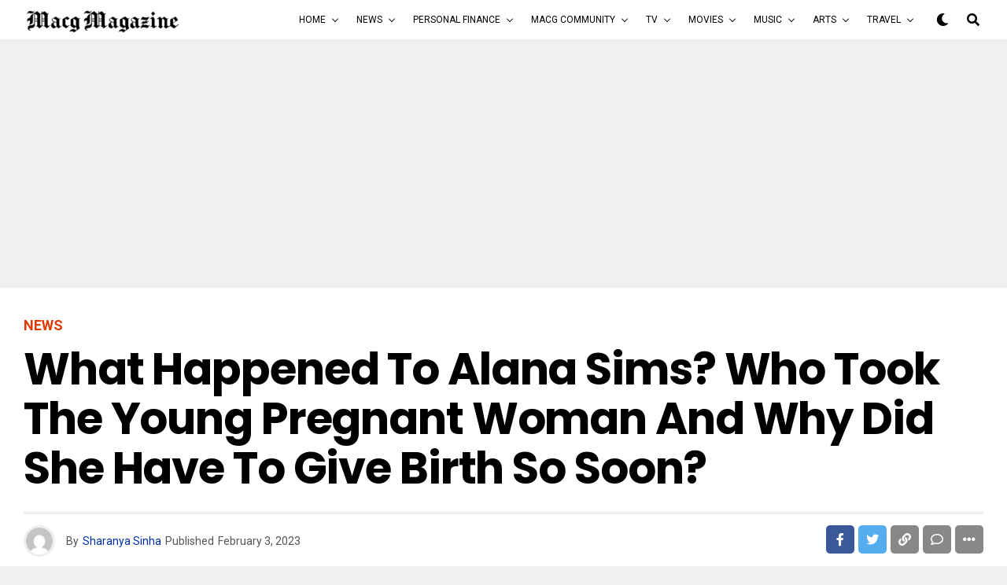

--- FILE ---
content_type: text/html; charset=utf-8
request_url: https://www.google.com/recaptcha/api2/aframe
body_size: 267
content:
<!DOCTYPE HTML><html><head><meta http-equiv="content-type" content="text/html; charset=UTF-8"></head><body><script nonce="bRN-N7XM-UNmtn7kom2Gfg">/** Anti-fraud and anti-abuse applications only. See google.com/recaptcha */ try{var clients={'sodar':'https://pagead2.googlesyndication.com/pagead/sodar?'};window.addEventListener("message",function(a){try{if(a.source===window.parent){var b=JSON.parse(a.data);var c=clients[b['id']];if(c){var d=document.createElement('img');d.src=c+b['params']+'&rc='+(localStorage.getItem("rc::a")?sessionStorage.getItem("rc::b"):"");window.document.body.appendChild(d);sessionStorage.setItem("rc::e",parseInt(sessionStorage.getItem("rc::e")||0)+1);localStorage.setItem("rc::h",'1769997795502');}}}catch(b){}});window.parent.postMessage("_grecaptcha_ready", "*");}catch(b){}</script></body></html>